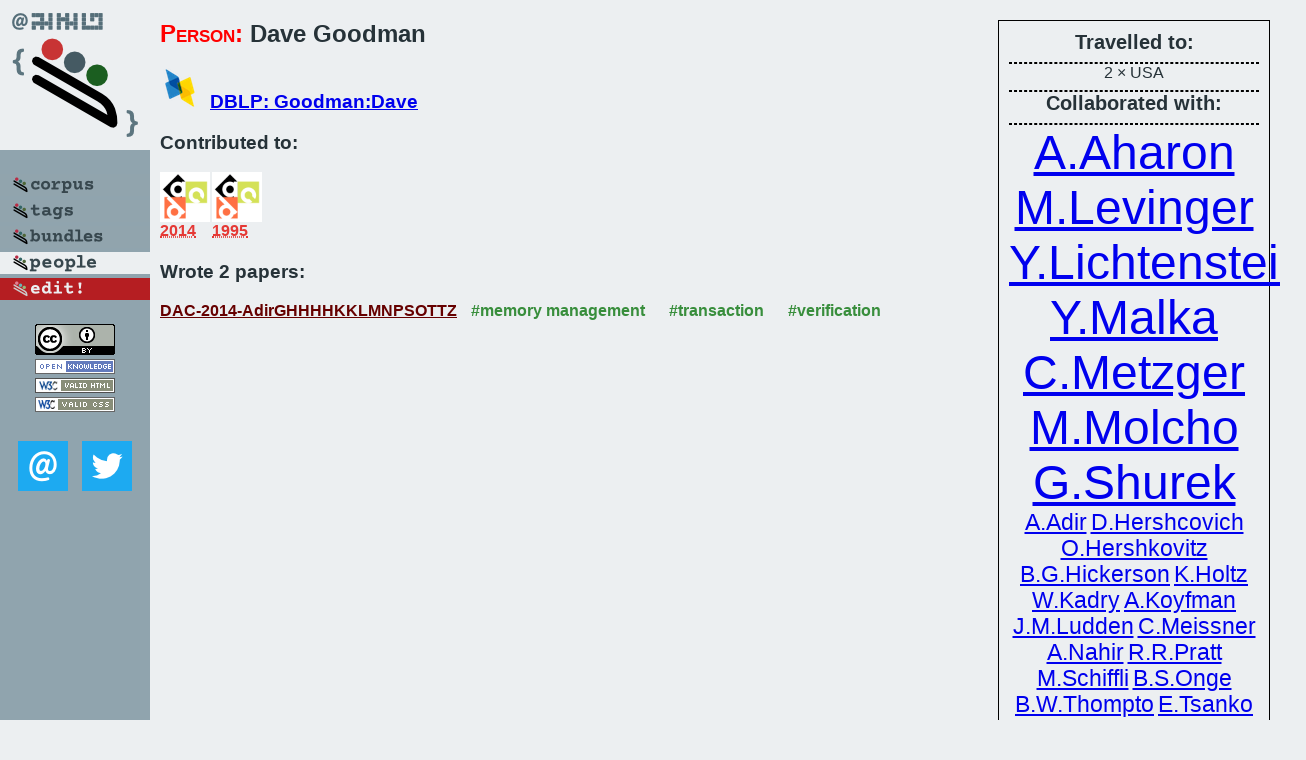

--- FILE ---
content_type: text/html; charset=utf-8
request_url: https://bibtex.github.io/person/Dave_Goodman.html
body_size: 2195
content:
<!DOCTYPE html>
<html>
<head>
	<meta http-equiv="Content-Type" content="text/html; charset=UTF-8"/>
	<meta name="keywords" content="software linguistics, software language engineering, book of knowledge, glossary, academic publications, scientific research, open knowledge, open science"/>
	<title>BibSLEIGH — Dave_Goodman</title>
	<link href="../stuff/bib.css" rel="stylesheet" type="text/css"/>
	<link href='http://fonts.googleapis.com/css?family=Exo+2:400,700,400italic,700italic' rel='stylesheet' type='text/css'>
	<script src="../stuff/jquery.min.js" type="text/javascript"></script>
</head>
<body>
<div class="left">
	<a href="../index.html"><img src="../stuff/bibsleigh.png" alt="BibSLEIGH" title="BibSLEIGH" class="pad"/></a>

	<div class="pad">
		<a href="../index.html"><img src="../stuff/p-corpus.png" alt="BibSLEIGH corpus" title="All papers in the corpus"/></a><br/>
		<a href="../tag/index.html"><img src="../stuff/p-tags.png" alt="BibSLEIGH tags" title="All known tags"/></a><br/>
		<a href="../bundle/index.html"><img src="../stuff/p-bundles.png" alt="BibSLEIGH bundles" title="All selected bundles"/></a><br/>
		<a href="../person/index.html"><img src="../stuff/a-people.png" alt="BibSLEIGH people" title="All contributors"/></a><br/>
<a href="https://github.com/slebok/bibsleigh/edit/master/people/Dave_Goodman.json"><img src="../stuff/edit.png" alt="EDIT!" title="EDIT!"/></a>
	</div>
	<a href="http://creativecommons.org/licenses/by/4.0/" title="CC-BY"><img src="../stuff/cc-by.png" alt="CC-BY"/></a><br/>
	<a href="http://opendatacommons.org/licenses/by/summary/" title="Open Knowledge"><img src="../stuff/open-knowledge.png" alt="Open Knowledge" /></a><br/>
	<a href="http://validator.w3.org/check/referer" title="XHTML 1.0 W3C Rec"><img src="../stuff/xhtml.png" alt="XHTML 1.0 W3C Rec" /></a><br/>
	<a href="http://jigsaw.w3.org/css-validator/check/referer" title="CSS 2.1 W3C CanRec"><img src="../stuff/css.png" alt="CSS 2.1 W3C CanRec" class="pad" /></a><br/>
	<div class="sm">
		<a href="../mailto:vadim@grammarware.net"><img src="../stuff/email.png" alt="email" title="Complain!" /></a>
		<a href="https://twitter.com/intent/tweet?screen_name=grammarware"><img src="../stuff/twitter.png" alt="twitter" title="Mention!" /></a>
	</div>

</div>
<div class="main"><div class="tbox"><code>Travelled to:</code><hr/>2 × USA<hr/><code>Collaborated with:</code><hr/><span style="font-size:300.0%"><a href="../person/Aharon_Aharon.html">A.Aharon</a></span>
<span style="font-size:300.0%"><a href="../person/Moshe_Levinger.html">M.Levinger</a></span>
<span style="font-size:300.0%"><a href="../person/Yossi_Lichtenstein.html">Y.Lichtenstein</a></span>
<span style="font-size:300.0%"><a href="../person/Yossi_Malka.html">Y.Malka</a></span>
<span style="font-size:300.0%"><a href="../person/Charlotte_Metzger.html">C.Metzger</a></span>
<span style="font-size:300.0%"><a href="../person/Moshe_Molcho.html">M.Molcho</a></span>
<span style="font-size:300.0%"><a href="../person/Gil_Shurek.html">G.Shurek</a></span>
<span style="font-size:141.1764705882353%"><a href="../person/Allon_Adir.html">A.Adir</a></span>
<span style="font-size:141.1764705882353%"><a href="../person/Daniel_Hershcovich.html">D.Hershcovich</a></span>
<span style="font-size:141.1764705882353%"><a href="../person/Oz_Hershkovitz.html">O.Hershkovitz</a></span>
<span style="font-size:141.1764705882353%"><a href="../person/Bryan_G_Hickerson.html">B.G.Hickerson</a></span>
<span style="font-size:141.1764705882353%"><a href="../person/Karen_Holtz.html">K.Holtz</a></span>
<span style="font-size:141.1764705882353%"><a href="../person/Wisam_Kadry.html">W.Kadry</a></span>
<span style="font-size:141.1764705882353%"><a href="../person/Anatoly_Koyfman.html">A.Koyfman</a></span>
<span style="font-size:141.1764705882353%"><a href="../person/John_M_Ludden.html">J.M.Ludden</a></span>
<span style="font-size:141.1764705882353%"><a href="../person/Charles_Meissner.html">C.Meissner</a></span>
<span style="font-size:141.1764705882353%"><a href="../person/Amir_Nahir.html">A.Nahir</a></span>
<span style="font-size:141.1764705882353%"><a href="../person/Randall_R_Pratt.html">R.R.Pratt</a></span>
<span style="font-size:141.1764705882353%"><a href="../person/Mike_Schiffli.html">M.Schiffli</a></span>
<span style="font-size:141.1764705882353%"><a href="../person/Brett_St_Onge.html">B.S.Onge</a></span>
<span style="font-size:141.1764705882353%"><a href="../person/Brian_W_Thompto.html">B.W.Thompto</a></span>
<span style="font-size:141.1764705882353%"><a href="../person/Elena_Tsanko.html">E.Tsanko</a></span>
<span style="font-size:141.1764705882353%"><a href="../person/Avi_Ziv.html">A.Ziv</a></span><hr/><code>Talks about:</code><hr/><span class="tag"><a href="../word/verif.html">verif</a></span> (2) 
<span class="tag"><a href="../word/power.html">power</a></span> (2) 
<span class="tag"><a href="../word/processor.html">processor</a></span> (1) 
<span class="tag"><a href="../word/transact.html">transact</a></span> (1) 
<span class="tag"><a href="../word/function.html">function</a></span> (1) 
<span class="tag"><a href="../word/program.html">program</a></span> (1) 
<span class="tag"><a href="../word/generat.html">generat</a></span> (1) 
<span class="tag"><a href="../word/memori.html">memori</a></span> (1) 
<span class="tag"><a href="../word/test.html">test</a></span> (1) 
<span class="tag"><a href="../word/ibm.html">ibm</a></span> (1)</div>
<h2><span class="ttl"> Person:</span> Dave Goodman</h2>
<h3><img src="../stuff/ico-dblp.png" alt="DBLP"/> <a href="http://dblp.uni-trier.de/pers/hd/g/Goodman:Dave">DBLP: Goodman:Dave</a></h3><h3>Contributed to:</h3><div class="minibar"><div><a href="../DAC-2014.html" title="DAC 2014"><img src="../stuff/dac.png" class="abc" alt="DAC 2014"/></a><abbr title="2014">2014</abbr></div>
<div><a href="../DAC-1995.html" title="DAC 1995"><img src="../stuff/dac.png" class="abc" alt="DAC 1995"/></a><abbr title="1995">1995</abbr></div><br style="clear:left"/></div><h3>Wrote 2 papers:</h3><dl class="toc"><dt><a href="../DAC-2014-AdirGHHHHKKLMNPSOTTZ.html">DAC-2014-AdirGHHHHKKLMNPSOTTZ</a> <span class="tag"><a href="../tag/memory%20management.html" title="memory management">#memory management</a></span> <span class="tag"><a href="../tag/transaction.html" title="transaction">#transaction</a></span> <span class="tag"><a href="../tag/verification.html" title="verification">#verification</a></span></dt><dd>Verification of Transactional Memory in POWER8 (<abbr title="Allon Adir">AA</abbr>, <abbr title="Dave Goodman">DG</abbr>, <abbr title="Daniel Hershcovich">DH</abbr>, <abbr title="Oz Hershkovitz">OH</abbr>, <abbr title="Bryan G. Hickerson">BGH</abbr>, <abbr title="Karen Holtz">KH</abbr>, <abbr title="Wisam Kadry">WK</abbr>, <abbr title="Anatoly Koyfman">AK</abbr>, <abbr title="John M. Ludden">JML</abbr>, <abbr title="Charles Meissner">CM</abbr>, <abbr title="Amir Nahir">AN</abbr>, <abbr title="Randall R. Pratt">RRP</abbr>, <abbr title="Mike Schiffli">MS</abbr>, <abbr title="Brett St. Onge">BSO</abbr>, <abbr title="Brian W. Thompto">BWT</abbr>, <abbr title="Elena Tsanko">ET</abbr>, <abbr title="Avi Ziv">AZ</abbr>), p. 6.</dd> <div class="pagevis" style="width:0px"></div>
<dt><a href="../DAC-1995-AharonGLLMMMS.html">DAC-1995-AharonGLLMMMS</a> <span class="tag"><a href="../tag/functional.html" title="functional">#functional</a></span> <span class="tag"><a href="../tag/generative.html" title="generative">#generative</a></span> <span class="tag"><a href="../tag/verification.html" title="verification">#verification</a></span></dt><dd>Test Program Generation for Functional Verification of PowerPC Processors in IBM (<abbr title="Aharon Aharon">AA</abbr>, <abbr title="Dave Goodman">DG</abbr>, <abbr title="Moshe Levinger">ML</abbr>, <abbr title="Yossi Lichtenstein">YL</abbr>, <abbr title="Yossi Malka">YM</abbr>, <abbr title="Charlotte Metzger">CM</abbr>, <abbr title="Moshe Molcho">MM</abbr>, <abbr title="Gil Shurek">GS</abbr>), pp. 279–285.</dd> <div class="pagevis" style="width:6px"></div></dl>
</div>
<hr style="clear:both"/>
<div class="last">
	<em>
		<a href="http://bibtex.github.io">Bibliography of Software Language Engineering in Generated Hypertext</a>
		(<a href="http://github.com/slebok/bibsleigh">BibSLEIGH</a>) is
		created and maintained by <a href="http://grammarware.github.io/">Dr. Vadim Zaytsev</a>.<br/>
		Hosted as a part of <a href="http://slebok.github.io/">SLEBOK</a> on <a href="http://www.github.com/">GitHub</a>.
	</em>
</div>
</body>
</html>